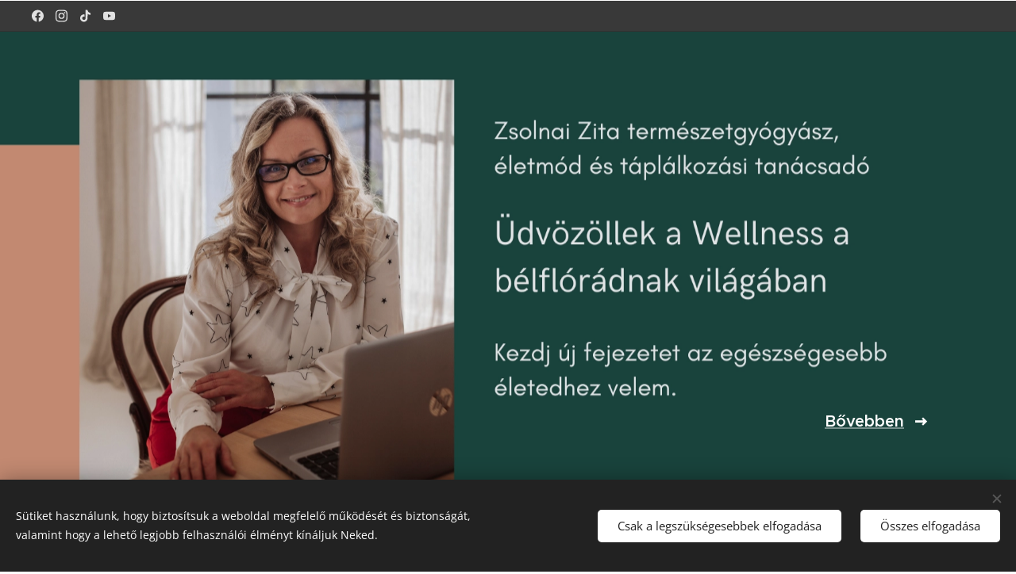

--- FILE ---
content_type: text/html; charset=UTF-8
request_url: https://www.zsolnaizita.hu/
body_size: 23429
content:
<!DOCTYPE html>
<html class="no-js" prefix="og: https://ogp.me/ns#" lang="hu">
<head><link rel="preconnect" href="https://duyn491kcolsw.cloudfront.net" crossorigin><link rel="preconnect" href="https://fonts.gstatic.com" crossorigin><meta charset="utf-8"><link rel="shortcut icon" href="https://ce19f469f2.clvaw-cdnwnd.com/2701cfe77a2eb623dc126d59d322c3b7/200000582-ce2c4ce2c7/Photo_1602832296425-3.jpg?ph=ce19f469f2"><link rel="apple-touch-icon" href="https://ce19f469f2.clvaw-cdnwnd.com/2701cfe77a2eb623dc126d59d322c3b7/200000582-ce2c4ce2c7/Photo_1602832296425-3.jpg?ph=ce19f469f2"><link rel="icon" href="https://ce19f469f2.clvaw-cdnwnd.com/2701cfe77a2eb623dc126d59d322c3b7/200000582-ce2c4ce2c7/Photo_1602832296425-3.jpg?ph=ce19f469f2">
    <meta http-equiv="X-UA-Compatible" content="IE=edge">
    <title>Első lépésed a sikeres életmódváltáshoz--Egészség</title>
    <meta name="viewport" content="width=device-width,initial-scale=1">
    <meta name="msapplication-tap-highlight" content="no">
    
    <link href="https://duyn491kcolsw.cloudfront.net/files/0r/0rk/0rklmm.css?ph=ce19f469f2" media="print" rel="stylesheet">
    <link href="https://duyn491kcolsw.cloudfront.net/files/2e/2e5/2e5qgh.css?ph=ce19f469f2" media="screen and (min-width:100000em)" rel="stylesheet" data-type="cq" disabled>
    <link rel="stylesheet" href="https://duyn491kcolsw.cloudfront.net/files/45/45b/45boco.css?ph=ce19f469f2"><link rel="stylesheet" href="https://duyn491kcolsw.cloudfront.net/files/4e/4er/4ersdq.css?ph=ce19f469f2" media="screen and (min-width:37.5em)"><link rel="stylesheet" href="https://duyn491kcolsw.cloudfront.net/files/2v/2vp/2vpyx8.css?ph=ce19f469f2" data-wnd_color_scheme_file=""><link rel="stylesheet" href="https://duyn491kcolsw.cloudfront.net/files/34/34q/34qmjb.css?ph=ce19f469f2" data-wnd_color_scheme_desktop_file="" media="screen and (min-width:37.5em)" disabled=""><link rel="stylesheet" href="https://duyn491kcolsw.cloudfront.net/files/22/22e/22e8u9.css?ph=ce19f469f2" data-wnd_additive_color_file=""><link rel="stylesheet" href="https://duyn491kcolsw.cloudfront.net/files/3d/3dz/3dzb9f.css?ph=ce19f469f2" data-wnd_typography_file=""><link rel="stylesheet" href="https://duyn491kcolsw.cloudfront.net/files/01/013/0133ua.css?ph=ce19f469f2" data-wnd_typography_desktop_file="" media="screen and (min-width:37.5em)" disabled=""><script>(()=>{let e=!1;const t=()=>{if(!e&&window.innerWidth>=600){for(let e=0,t=document.querySelectorAll('head > link[href*="css"][media="screen and (min-width:37.5em)"]');e<t.length;e++)t[e].removeAttribute("disabled");e=!0}};t(),window.addEventListener("resize",t),"container"in document.documentElement.style||fetch(document.querySelector('head > link[data-type="cq"]').getAttribute("href")).then((e=>{e.text().then((e=>{const t=document.createElement("style");document.head.appendChild(t),t.appendChild(document.createTextNode(e)),import("https://duyn491kcolsw.cloudfront.net/client/js.polyfill/container-query-polyfill.modern.js").then((()=>{let e=setInterval((function(){document.body&&(document.body.classList.add("cq-polyfill-loaded"),clearInterval(e))}),100)}))}))}))})()</script>
<link rel="preload stylesheet" href="https://duyn491kcolsw.cloudfront.net/files/2m/2m8/2m8msc.css?ph=ce19f469f2" as="style"><meta name="description" content="Életmód és táplálkozási tanácsadó, bélflóra regenerálás tanácsadó"><meta name="keywords" content="hisztamin,egészséges táplálkozás, életmód, hormonegyensúly, táplálkozástudomány, egészség, fogyás, fogyás éhezés nélkül, étrend, fogyókúra, egészséges receptek, gasztronómia, autoimmun betegségek, hashimoto, aip diéta, pajzsmirigy alulműködés, mióma, pcos"><meta name="generator" content="Webnode 2"><meta name="apple-mobile-web-app-capable" content="no"><meta name="apple-mobile-web-app-status-bar-style" content="black"><meta name="format-detection" content="telephone=no">

<!-- Google tag (gtag.js) -->
<script async src="https://www.googletagmanager.com/gtag/js?id=G-32CC566C9H"></script>
<script>
  window.dataLayer = window.dataLayer || [];
  function gtag(){dataLayer.push(arguments);}
  gtag('js', new Date());

  gtag('config', 'G-32CC566C9H');
</script><meta name="google-site-verification" content="K5VZKK74efyV4ClWRuDQC-r05Qk_dtjxzrgfeh31Bu0" />

<script id='pixel-script-poptin' src='https://cdn.popt.in/pixel.js?id=b5d6ca1972dcf' async='true'></script>

<div id = "fb-root" ></div> <script async defer crossorigin = "anonymous" src = "https://connect.facebook.net/hu_HU/sdk.js#xfbml=1&version=v21.0" ></script> 

<meta name="p:domain_verify" content="e2bfd40068b6f352d9728486caa6e65c"/>
    <meta property="og:url" content="https://www.zsolnaizita.hu/"><meta property="og:title" content="Első lépésed a sikeres életmódváltáshoz--Egészség"><meta property="og:type" content="article"><meta property="og:description" content="Életmód és táplálkozási tanácsadó, bélflóra regenerálás tanácsadó"><meta property="og:site_name" content="zsolnaizita"><meta property="og:image" content="https://ce19f469f2.clvaw-cdnwnd.com/2701cfe77a2eb623dc126d59d322c3b7/200000898-4513445136/700/_DSC8708%20copy.jpg?ph=ce19f469f2"><meta property="og:article:published_time" content="2025-12-11T00:00:00+0100"><meta name="robots" content="index,follow"><link rel="canonical" href="https://www.zsolnaizita.hu/"><script>window.checkAndChangeSvgColor=function(c){try{var a=document.getElementById(c);if(a){c=[["border","borderColor"],["outline","outlineColor"],["color","color"]];for(var h,b,d,f=[],e=0,m=c.length;e<m;e++)if(h=window.getComputedStyle(a)[c[e][1]].replace(/\s/g,"").match(/^rgb[a]?\(([0-9]{1,3}),([0-9]{1,3}),([0-9]{1,3})/i)){b="";for(var g=1;3>=g;g++)b+=("0"+parseInt(h[g],10).toString(16)).slice(-2);"0"===b.charAt(0)&&(d=parseInt(b.substr(0,2),16),d=Math.max(16,d),b=d.toString(16)+b.slice(-4));f.push(c[e][0]+"="+b)}if(f.length){var k=a.getAttribute("data-src"),l=k+(0>k.indexOf("?")?"?":"&")+f.join("&");a.src!=l&&(a.src=l,a.outerHTML=a.outerHTML)}}}catch(n){}};</script><script src="https://www.googletagmanager.com/gtag/js?id=UA-142997511-1" async></script><script>
						window.dataLayer = window.dataLayer || [];
						function gtag(){
						
						dataLayer.push(arguments);}
						gtag('js', new Date());
						</script><script>gtag('consent', 'default', {'ad_storage': 'denied', 'analytics_storage': 'denied', 'ad_user_data': 'denied', 'ad_personalization': 'denied' });</script><script>gtag('config', 'UA-142997511-1');</script></head>
<body class="l wt-home ac-h ac-o l-default l-d-none b-btn-fr b-btn-s-m b-btn-dn b-btn-bw-1 img-d-r img-t-u img-h-z line-solid b-e-bs lbox-d c-s-s  wnd-s-i hb-on  wnd-fe   wnd-eshop"><noscript>
				<iframe
				 src="https://www.googletagmanager.com/ns.html?id=GTM-542MMSL"
				 height="0"
				 width="0"
				 style="display:none;visibility:hidden"
				 >
				 </iframe>
			</noscript>

<div class="wnd-page l-page cs-gray ac-green t-t-fs-m t-t-fw-l t-t-sp-n t-t-d-n t-s-fs-m t-s-fw-m t-s-sp-n t-s-d-n t-p-fs-m t-p-fw-l t-p-sp-n t-h-fs-m t-h-fw-l t-h-sp-n t-bq-fs-m t-bq-fw-m t-bq-sp-n t-bq-d-l t-btn-fw-s t-nav-fw-l t-pd-fw-l t-nav-tt-n">
    <div class="l-w t cf t-19">
        <div class="l-bg cf">
            <div class="s-bg-l">
                
                
            </div>
        </div>
        <header class="l-h cf">
            <div class="sw cf">
	<div class="sw-c cf"><section class="s s-hb cf sc-cd  sc-a wnd-w-max wnd-hbs-on">
	<div class="s-w cf">
		<div class="s-o cf">
			<div class="s-bg cf">
                <div class="s-bg-l">
                    
                    
                </div>
			</div>
			<div class="s-c">
                <div class="s-hb-c cf">
                    <div class="hb-si">
                        <div class="si">
    <div class="si-c"><a href="https://www.facebook.com/zsolnaizita" target="_blank" rel="noreferrer" title="Facebook"><svg xmlns="https://www.w3.org/2000/svg" viewBox="0 0 24 24" height="18px" width="18px"><path d="M24 12.073c0-6.627-5.373-12-12-12s-12 5.373-12 12c0 5.99 4.388 10.954 10.125 11.854v-8.385H7.078v-3.47h3.047V9.43c0-3.007 1.792-4.669 4.533-4.669 1.312 0 2.686.235 2.686.235v2.953H15.83c-1.491 0-1.956.925-1.956 1.874v2.25h3.328l-.532 3.47h-2.796v8.385C19.612 23.027 24 18.062 24 12.073z" fill="#bebebe"></path></svg></a><a href="https://www.instagram.com/zitazsolnai/" target="_blank" rel="noreferrer" title="Instagram"><svg viewBox="0 0 24 24" xmlns="https://www.w3.org/2000/svg" height="18px" width="18px"><path d="M12 0C8.74 0 8.333.015 7.053.072 5.775.132 4.905.333 4.14.63c-.789.306-1.459.717-2.126 1.384S.935 3.35.63 4.14C.333 4.905.131 5.775.072 7.053.012 8.333 0 8.74 0 12s.015 3.667.072 4.947c.06 1.277.261 2.148.558 2.913a5.885 5.885 0 001.384 2.126A5.868 5.868 0 004.14 23.37c.766.296 1.636.499 2.913.558C8.333 23.988 8.74 24 12 24s3.667-.015 4.947-.072c1.277-.06 2.148-.262 2.913-.558a5.898 5.898 0 002.126-1.384 5.86 5.86 0 001.384-2.126c.296-.765.499-1.636.558-2.913.06-1.28.072-1.687.072-4.947s-.015-3.667-.072-4.947c-.06-1.277-.262-2.149-.558-2.913a5.89 5.89 0 00-1.384-2.126A5.847 5.847 0 0019.86.63c-.765-.297-1.636-.499-2.913-.558C15.667.012 15.26 0 12 0zm0 2.16c3.203 0 3.585.016 4.85.071 1.17.055 1.805.249 2.227.415.562.217.96.477 1.382.896.419.42.679.819.896 1.381.164.422.36 1.057.413 2.227.057 1.266.07 1.646.07 4.85s-.015 3.585-.074 4.85c-.061 1.17-.256 1.805-.421 2.227a3.81 3.81 0 01-.899 1.382 3.744 3.744 0 01-1.38.896c-.42.164-1.065.36-2.235.413-1.274.057-1.649.07-4.859.07-3.211 0-3.586-.015-4.859-.074-1.171-.061-1.816-.256-2.236-.421a3.716 3.716 0 01-1.379-.899 3.644 3.644 0 01-.9-1.38c-.165-.42-.359-1.065-.42-2.235-.045-1.26-.061-1.649-.061-4.844 0-3.196.016-3.586.061-4.861.061-1.17.255-1.814.42-2.234.21-.57.479-.96.9-1.381.419-.419.81-.689 1.379-.898.42-.166 1.051-.361 2.221-.421 1.275-.045 1.65-.06 4.859-.06l.045.03zm0 3.678a6.162 6.162 0 100 12.324 6.162 6.162 0 100-12.324zM12 16c-2.21 0-4-1.79-4-4s1.79-4 4-4 4 1.79 4 4-1.79 4-4 4zm7.846-10.405a1.441 1.441 0 01-2.88 0 1.44 1.44 0 012.88 0z" fill="#bebebe"></path></svg></a><a href="https://www.tiktok.com/@wellnessabelfloradnak" target="_blank" rel="noreferrer" title="Tiktok"><svg xmlns="https://www.w3.org/2000/svg" viewBox="0 0 24 24" height="18px" width="18px"><path d="M12.525.02c1.31-.02 2.61-.01 3.91-.02.08 1.53.63 3.09 1.75 4.17 1.12 1.11 2.7 1.62 4.24 1.79v4.03c-1.44-.05-2.89-.35-4.2-.97-.57-.26-1.1-.59-1.62-.93-.01 2.92.01 5.84-.02 8.75-.08 1.4-.54 2.79-1.35 3.94-1.31 1.92-3.58 3.17-5.91 3.21-1.43.08-2.86-.31-4.08-1.03-2.02-1.19-3.44-3.37-3.65-5.71-.02-.5-.03-1-.01-1.49.18-1.9 1.12-3.72 2.58-4.96 1.66-1.44 3.98-2.13 6.15-1.72.02 1.48-.04 2.96-.04 4.44-.99-.32-2.15-.23-3.02.37-.63.41-1.11 1.04-1.36 1.75-.21.51-.15 1.07-.14 1.61.24 1.64 1.82 3.02 3.5 2.87 1.12-.01 2.19-.66 2.77-1.61.19-.33.4-.67.41-1.06.1-1.79.06-3.57.07-5.36.01-4.03-.01-8.05.02-12.07z" fill="#bebebe"></path></svg></a><a href="https://www.youtube.com/channel/UCwRK9skdiA8kcbY_bC5mjdw" target="_blank" rel="noreferrer" title="Youtube"><svg xmlns="https://www.w3.org/2000/svg" viewBox="0 0 24 24" height="18px" width="18px"><path d="M23.498 6.186a3.016 3.016 0 00-2.122-2.136C19.505 3.545 12 3.545 12 3.545s-7.505 0-9.377.505A3.017 3.017 0 00.502 6.186C0 8.07 0 12 0 12s0 3.93.502 5.814a3.016 3.016 0 002.122 2.136c1.871.505 9.376.505 9.376.505s7.505 0 9.377-.505a3.015 3.015 0 002.122-2.136C24 15.93 24 12 24 12s0-3.93-.502-5.814zM9.545 15.568V8.432L15.818 12l-6.273 3.568z" fill="#bebebe"></path></svg></a></div>
</div>
                    </div>
                    <div class="hb-ci">
                        
                    </div>
                    <div class="hb-ccy">
                        
                    </div>
                    <div class="hb-lang">
                        
                    </div>
                </div>
			</div>
		</div>
	</div>
</section><section data-space="true" class="s s-hn s-hn-default s-hn-bottom wnd-mt-classic wnd-na-c logo-classic sc-w   wnd-w-max wnd-nh-m hm-claims  wnd-nav-sticky menu-default-underline-grow">
	<div class="s-w">
		<div class="s-o">

			<div class="s-bg">
                <div class="s-bg-l">
                    
                    
                </div>
			</div>

			<div class="h-w h-f wnd-fixed">

				<div class="n-l">
					<div class="s-c menu-nav">
						<div class="logo-block">
							<div class="b b-l logo logo-default logo-nb playfair-display wnd-iar-1-1 logo-21 b-ls-l" id="wnd_LogoBlock_47521" data-wnd_mvc_type="wnd.fe.LogoBlock">
	<div class="b-l-c logo-content">
		

			<div class="b-l-image logo-image">
				<div class="b-l-image-w logo-image-cell">
                    <picture><source type="image/webp" srcset="https://ce19f469f2.clvaw-cdnwnd.com/2701cfe77a2eb623dc126d59d322c3b7/200001090-417784177b/450/Wellness%20a.webp?ph=ce19f469f2 450w, https://ce19f469f2.clvaw-cdnwnd.com/2701cfe77a2eb623dc126d59d322c3b7/200001090-417784177b/700/Wellness%20a.webp?ph=ce19f469f2 500w, https://ce19f469f2.clvaw-cdnwnd.com/2701cfe77a2eb623dc126d59d322c3b7/200001090-417784177b/Wellness%20a.webp?ph=ce19f469f2 500w" sizes="(min-width: 600px) 450px, (min-width: 360px) calc(100vw * 0.8), 100vw" ><img src="https://ce19f469f2.clvaw-cdnwnd.com/2701cfe77a2eb623dc126d59d322c3b7/200001089-a813ca813f/Wellness%20a.png?ph=ce19f469f2" alt="" width="500" height="500" class="wnd-logo-img" ></picture>
				</div>
			</div>

			

			<div class="b-l-br logo-br"></div>

			<div class="b-l-text logo-text-wrapper">
				<div class="b-l-text-w logo-text">
					<span class="b-l-text-c logo-text-cell"></span>
				</div>
			</div>

		
	</div>
</div>
						</div>

						<div id="menu-slider">
							<div id="menu-block">
								<nav id="menu"><div class="menu-font menu-wrapper">
	<a href="#" class="menu-close" rel="nofollow" title="Close Menu"></a>
	<ul role="menubar" aria-label="Menü" class="level-1">
		<li role="none" class="wnd-active   wnd-homepage">
			<a class="menu-item" role="menuitem" href="/home/"><span class="menu-item-text">Kezdőlap</span></a>
			
		</li><li role="none" class="wnd-with-submenu">
			<a class="menu-item" role="menuitem" href="/tanacsadasok/"><span class="menu-item-text">Tanácsadások</span></a>
			<ul role="menubar" aria-label="Menü" class="level-2">
		<li role="none">
			<a class="menu-item" role="menuitem" href="/szemelyes-tanacsadas/"><span class="menu-item-text">Személyes tanácsadás</span></a>
			
		</li><li role="none">
			<a class="menu-item" role="menuitem" href="/online-tanacsadas/"><span class="menu-item-text">Online tanácsadás</span></a>
			
		</li>
	</ul>
		</li><li role="none" class="wnd-with-submenu">
			<a class="menu-item" role="menuitem" href="/programok-webinarok/"><span class="menu-item-text">Programok/webinárok</span></a>
			<ul role="menubar" aria-label="Menü" class="level-2">
		<li role="none">
			<a class="menu-item" role="menuitem" href="/fibromyalgia-kronikus-faradtsag-webinar/"><span class="menu-item-text">Fibromyalgia, krónikus fáradtság webinár</span></a>
			
		</li><li role="none">
			<a class="menu-item" role="menuitem" href="/15-napos-detox-program/"><span class="menu-item-text">15 napos detox program</span></a>
			
		</li>
	</ul>
		</li><li role="none">
			<a class="menu-item" role="menuitem" href="/webaruhaz/"><span class="menu-item-text">Webáruház</span></a>
			
		</li><li role="none">
			<a class="menu-item" role="menuitem" href="/blog-receptek/"><span class="menu-item-text">Blog</span></a>
			
		</li><li role="none">
			<a class="menu-item" role="menuitem" href="/tudastar/"><span class="menu-item-text">Tudástár </span></a>
			
		</li><li role="none">
			<a class="menu-item" role="menuitem" href="/betevo-beszerzo/"><span class="menu-item-text">Betevő beszerző</span></a>
			
		</li><li role="none">
			<a class="menu-item" role="menuitem" href="/ajanlott-vizsgalatok/"><span class="menu-item-text">Ajánlott vizsgálatok</span></a>
			
		</li><li role="none">
			<a class="menu-item" role="menuitem" href="/rolam/"><span class="menu-item-text">Rólam</span></a>
			
		</li><li role="none">
			<a class="menu-item" role="menuitem" href="/mediamegjelenesek/"><span class="menu-item-text">Médiamegjelenések</span></a>
			
		</li><li role="none">
			<a class="menu-item" role="menuitem" href="/ingyenes-ebookok/"><span class="menu-item-text">Ingyenes ebookok</span></a>
			
		</li><li role="none">
			<a class="menu-item" role="menuitem" href="/sibo-kerdoiv/"><span class="menu-item-text">SIBO kérdőív</span></a>
			
		</li>
	</ul>
	<span class="more-text">Továbbiak</span>
</div></nav>
							</div>
						</div>

						<div class="cart-and-mobile">
							<div class="search">
    <div class="search-app"></div>
</div>
							<div class="cart cf">
	<div class="cart-content">
		<a href="/cart/">
			<div class="cart-content-link">
				<div class="cart-text"><span>Kosár</span></div>
				<div class="cart-piece-count" data-count="0" data-wnd_cart_part="count">0</div>
				<div class="cart-piece-text" data-wnd_cart_part="text"></div>
				<div class="cart-price" data-wnd_cart_part="price">0 Ft</div>
			</div>
		</a>
	</div>
</div>

							<div id="menu-mobile">
								<a href="#" id="menu-submit"><span></span>Menü</a>
							</div>
						</div>

					</div>
				</div>

			</div>

		</div>
	</div>
</section></div>
</div>
        </header>
        <main class="l-m cf">
            <div class="sw cf">
	<div class="sw-c cf"><section class="s s-hm s-hm-claims s-hm-button cf sc-m wnd-background-image  wnd-w-default wnd-s-normal wnd-h-full wnd-nh-m wnd-p-br hn-default hn-bottom">
	<div class="s-w cf">
		<div class="s-o cf">
			<div class="s-bg">
                <div class="s-bg-l wnd-background-image fx-none bgpos-center-center bgatt-parallax">
                    <picture><source type="image/webp" srcset="https://ce19f469f2.clvaw-cdnwnd.com/2701cfe77a2eb623dc126d59d322c3b7/200002211-733d5733d7/700/Zsolnai%20Zita%20%C3%89letm%C3%B3d%20%C3%A9s%20t%C3%A1pl%C3%A1lkoz%C3%A1si%20tan%C3%A1csad%C3%B3%20%282%29.webp?ph=ce19f469f2 700w, https://ce19f469f2.clvaw-cdnwnd.com/2701cfe77a2eb623dc126d59d322c3b7/200002211-733d5733d7/Zsolnai%20Zita%20%C3%89letm%C3%B3d%20%C3%A9s%20t%C3%A1pl%C3%A1lkoz%C3%A1si%20tan%C3%A1csad%C3%B3%20%282%29.webp?ph=ce19f469f2 1920w, https://ce19f469f2.clvaw-cdnwnd.com/2701cfe77a2eb623dc126d59d322c3b7/200002211-733d5733d7/Zsolnai%20Zita%20%C3%89letm%C3%B3d%20%C3%A9s%20t%C3%A1pl%C3%A1lkoz%C3%A1si%20tan%C3%A1csad%C3%B3%20%282%29.webp?ph=ce19f469f2 2x" sizes="100vw" ><img src="https://ce19f469f2.clvaw-cdnwnd.com/2701cfe77a2eb623dc126d59d322c3b7/200002210-400594005b/Zsolnai%20Zita%20%C3%89letm%C3%B3d%20%C3%A9s%20t%C3%A1pl%C3%A1lkoz%C3%A1si%20tan%C3%A1csad%C3%B3%20%282%29.png?ph=ce19f469f2" width="1920" height="1280" alt="" fetchpriority="high" ></picture>
                    
                </div>
			</div>
			<div class="h-c s-c">
				<div class="h-c-b">
					<div class="h-c-b-i">
						<div class="b b-s b-s-t150 b-s-b150 b-btn b-btn-5">
	<div class="b-btn-c i-a">
		<a class="b-btn-l" href="/rolam/" target="_blank">
			<span class="b-btn-t">Bővebben</span>
		</a>
	</div>
</div>
					</div>
				</div>
			</div>
		</div>
	</div>
</section><section class="s s-basic-box cf sc-w   wnd-w-max wnd-s-normal wnd-h-auto">
	<div class="s-w cf">
		<div class="s-o s-fs box-space cf">
			<div class="s-bg cf">
                <div class="s-bg-l">
                    
                    
                </div>
			</div>
			<div class="s-c s-fs sc-w cf">
				<div class="ez cf">
	<div class="ez-c"><div class="b b-text cf">
	<div class="b-c b-text-c b-s b-s-t60 b-s-b60 b-cs cf"><h1 class="wnd-align-center"><font class="wnd-font-size-80"><font class="wsw-07">Ismerkedj meg a</font> <strong>wellness a bélflórádnak </strong></font><font class="wnd-font-size-80 wsw-06" data--o-v="false">életmóddal</font></h1></div>
</div><div class="cw cf">
	<div class="cw-c cf"><div class="c cf" style="width:48.5%;">
	<div class="c-c cf"><div class="b-img b-img-default b b-s cf wnd-orientation-portrait wnd-type-image img-s-n" style="margin-left:0;margin-right:0;" id="wnd_ImageBlock_208015169">
	<div class="b-img-w">
		<div class="b-img-c" style="padding-bottom:114.96%;text-align:center;">
            <picture><source type="image/webp" srcset="https://ce19f469f2.clvaw-cdnwnd.com/2701cfe77a2eb623dc126d59d322c3b7/200001378-9077590779/450/_DSC8708%20copy.webp?ph=ce19f469f2 307w, https://ce19f469f2.clvaw-cdnwnd.com/2701cfe77a2eb623dc126d59d322c3b7/200001378-9077590779/700/_DSC8708%20copy.webp?ph=ce19f469f2 477w, https://ce19f469f2.clvaw-cdnwnd.com/2701cfe77a2eb623dc126d59d322c3b7/200001378-9077590779/_DSC8708%20copy.webp?ph=ce19f469f2 1309w" sizes="(min-width: 600px) calc(100vw * 0.75), 100vw" ><img id="wnd_ImageBlock_208015169_img" src="https://ce19f469f2.clvaw-cdnwnd.com/2701cfe77a2eb623dc126d59d322c3b7/200000898-4513445136/_DSC8708%20copy.jpg?ph=ce19f469f2" alt="" width="1309" height="1920" loading="lazy" style="top:-19.43%;left:0%;width:100%;height:127.77851723679%;position:absolute;" ></picture>
			</div>
		
	</div>
</div></div>
</div><div class="c cf" style="width:51.5%;">
	<div class="c-c cf"><div class="b b-text cf">
	<div class="b-c b-text-c b-s b-s-t60 b-s-b60 b-cs cf"><h2><p><font class="wsw-06 wnd-font-size-80">Mindannyiunk életében vannak olyan időszakok, amikor a változás szükséges vagy elkerülhetetlen.</font></p></h2></div>
</div><div class="b b-text cf">
	<div class="b-c b-text-c b-s b-s-t60 b-s-b60 b-cs cf"><p><strong>Az önmagunkról, testi, lelki jólétünkről való gondoskodás nem luxus, hanem alapvető létszükséglet.</strong></p><p>Holisztikus szemléleten keresztül segítek az emésztőrendszeri panaszaidból, fáradékonyságból, stresszből kijutni, újra energikussá válni. Itt vagyok, hogy segítsek elkezdeni egy fenntarthatóbb életet.&nbsp;<br></p><p>Itthon a saját autoimmun betegségem kordában tartására nem találtam megfelelő étrend/életmód útmutatást, ezért kezdtem el külföldi kurzusokon<font class="wsw-37"><strong>&nbsp;</strong></font>tanulni a bélflóra regenerálást és ehhez kapcsolódóan az étrendeket. És most itt vagyok, hogy együtt, részletről-részletre haladva megtaláljuk neked azt a komplex programot, ami Neked segít majd a céljaid elérésében....életre szólóan.<br></p></div>
</div><div class="b b-s b-s-t150 b-s-b150 b-btn b-btn-1 wnd-align-center">
	<div class="b-btn-c i-a">
		<a class="b-btn-l" href="/rolam/" target="_blank">
			<span class="b-btn-t">Bemutatkozom, ismerj meg</span>
		</a>
	</div>
</div></div>
</div></div>
</div></div>
</div>
			</div>
		</div>
	</div>
</section><section class="s s-basic cf sc-acd  sc-a wnd-w-max wnd-s-normal wnd-h-auto">
	<div class="s-w cf">
		<div class="s-o s-fs cf">
			<div class="s-bg cf">
				<div class="s-bg-l">
                    
					
				</div>
			</div>
			<div class="s-c s-fs cf">
				<div class="ez cf wnd-no-cols">
	<div class="ez-c"><div class="b b-text cf">
	<div class="b-c b-text-c b-s b-s-t60 b-s-b60 b-cs cf"><h1 class="wnd-align-center"><strong>Szolgáltatások</strong></h1>
</div>
</div><div class="mt mt-image-left-float img-s-c b-s-t50 b-s-b50 b-s-l0 b-s-r0 cf imageLeftFloat grid-2">
	<div class="mt-container">
		<div class="mt-item cf">
			<a class="mt-link" href="/tanacsadasok/" target="_blank">
				<div class="b-img b-img-default b b-s cf wnd-orientation-landscape wnd-type-icon" style="" id="wnd_ImageBlock_29091765477357943202">
	<div class="b-img-w">
		<div class="b-img-c">
            
			<embed id="wnd_ImageBlock_29091765477357943202_img" alt="" style="" data-src="https://duyn491kcolsw.cloudfront.net/files/02/027/0274kj.svg?ph=ce19f469f2" type="image/svg+xml">
		<script>checkAndChangeSvgColor('wnd_ImageBlock_29091765477357943202_img');</script></div>
		
	</div>
</div>
				<div class="b b-text cf">
	<div class="b-c b-text-c b-s b-s-t60 b-s-b60 b-cs cf"><h3><strong>Tanácsadások</strong></h3>

<p>Személyre szabott természetgyógyász tanácsadással támogatom testi-lelki egyensúlyod helyreállítását. Nyugodt, bizalmi légkörben átbeszéljük jelenlegi állapotodat, életmódodat és céljaidat, majd természetes módszerekre épülő, egyéni javaslatokat kapsz. A folyamat során figyelembe vesszük a táplálkozást, a mozgást, a stresszkezelést és a regenerációt is, hogy hosszú távon fenntartható változást érj el.&nbsp;</p>
</div>
</div>
			</a>
		</div><div class="mt-item cf">
			<a class="mt-link" href="/programok-webinarok/" target="_blank">
				<div class="b-img b-img-default b b-s cf wnd-orientation-square wnd-type-icon" style="" id="wnd_ImageBlock_39691765477357954000">
	<div class="b-img-w">
		<div class="b-img-c">
            
			<embed id="wnd_ImageBlock_39691765477357954000_img" alt="" style="" data-src="https://duyn491kcolsw.cloudfront.net/files/1w/1wy/1wy7xh.svg?ph=ce19f469f2" type="image/svg+xml">
		<script>checkAndChangeSvgColor('wnd_ImageBlock_39691765477357954000_img');</script></div>
		
	</div>
</div>
				<div class="b b-text cf">
	<div class="b-c b-text-c b-s b-s-t60 b-s-b60 b-cs cf"><h3><strong>Programok/webinárok</strong></h3>

<p>Személyes és online webinárokkal segítek elmélyíteni tudásodat az egészségtudatos életmódról. Tematikus estek, több hetes életmódprogramok és interaktív online előadások közül választhatsz, ahol gyakorlati tippeket, egyszerűen alkalmazható módszereket és letölthető segédanyagokat is kapsz. A programok kezdő és haladó érdeklődőknek egyaránt szólnak, rugalmas időpontokkal és visszanézhető felvételekkel
</p>
</div>
</div>
			</a>
		</div>
	</div>
</div></div>
</div>
			</div>
		</div>
	</div>
</section><section class="s s-basic cf sc-w   wnd-w-max wnd-s-normal wnd-h-auto">
	<div class="s-w cf">
		<div class="s-o s-fs cf">
			<div class="s-bg cf">
				<div class="s-bg-l">
                    
					
				</div>
			</div>
			<div class="s-c s-fs cf">
				<div class="ez cf wnd-no-cols">
	<div class="ez-c"><div class="b b-text cf">
	<div class="b-c b-text-c b-s b-s-t60 b-s-b60 b-cs cf"><h1 class="wnd-align-center"><font class="wnd-font-size-80 wsw-05">Tájékoztatók</font></h1> </div>
</div><div class="mt mt-contact img-s-s b-s b-s-50 cf default">
    <div class="mt-container">
        <div class="mt-item cf">
	        <div class="b-img b-img-default b b-s cf wnd-orientation-square wnd-type-icon" style="" id="wnd_ImageBlock_550255379">
	<div class="b-img-w">
		<div class="b-img-c">
            
			<embed id="wnd_ImageBlock_550255379_img" alt="" style="" data-src="https://duyn491kcolsw.cloudfront.net/files/1l/1lk/1lk2j0.svg?ph=ce19f469f2" type="image/svg+xml">
		<script>checkAndChangeSvgColor('wnd_ImageBlock_550255379_img');</script></div>
		
	</div>
</div>
	        <div class="b b-text cf">
	<div class="b-c b-text-c b-s b-s-t60 b-s-b60 b-cs cf"><h3><a href="/felhasznalasi-feltetelek/" target="_blank">Felhasználási feltételek</a><br></h3>
</div>
</div>
        </div><div class="mt-item cf">
	        <div class="b-img b-img-default b b-s cf wnd-orientation-square wnd-type-icon" style="" id="wnd_ImageBlock_500848555">
	<div class="b-img-w">
		<div class="b-img-c">
            
			<embed id="wnd_ImageBlock_500848555_img" alt="" style="" data-src="https://duyn491kcolsw.cloudfront.net/files/1l/1lk/1lk2j0.svg?ph=ce19f469f2" type="image/svg+xml">
		<script>checkAndChangeSvgColor('wnd_ImageBlock_500848555_img');</script></div>
		
	</div>
</div>
	        <div class="b b-text cf">
	<div class="b-c b-text-c b-s b-s-t60 b-s-b60 b-cs cf"><h3><a href="/adatvedelmi-szabalyzat/" target="_blank">Adatvédelmi Szabályzat</a><br></h3>
</div>
</div>
        </div><div class="mt-item cf">
	        <div class="b-img b-img-default b b-s cf wnd-orientation-square wnd-type-icon" style="" id="wnd_ImageBlock_667605678">
	<div class="b-img-w">
		<div class="b-img-c">
            
			<embed id="wnd_ImageBlock_667605678_img" alt="" style="" data-src="https://duyn491kcolsw.cloudfront.net/files/1l/1lk/1lk2j0.svg?ph=ce19f469f2" type="image/svg+xml">
		<script>checkAndChangeSvgColor('wnd_ImageBlock_667605678_img');</script></div>
		
	</div>
</div>
	        <div class="b b-text cf">
	<div class="b-c b-text-c b-s b-s-t60 b-s-b60 b-cs cf"><h3><a href="/jogi-nyilatkozat/" target="_blank">Jogi nyilatkozat</a></h3>
</div>
</div>
        </div><div class="mt-item cf">
	        <div class="b-img b-img-default b b-s cf wnd-orientation-square wnd-type-icon" style="" id="wnd_ImageBlock_971600184">
	<div class="b-img-w">
		<div class="b-img-c">
            
			<embed id="wnd_ImageBlock_971600184_img" alt="" style="" data-src="https://duyn491kcolsw.cloudfront.net/files/1l/1lk/1lk2j0.svg?ph=ce19f469f2" type="image/svg+xml">
		<script>checkAndChangeSvgColor('wnd_ImageBlock_971600184_img');</script></div>
		
	</div>
</div>
	        <div class="b b-text cf">
	<div class="b-c b-text-c b-s b-s-t60 b-s-b60 b-cs cf"><h3><a href="/elallasi-nyilatkozat/" target="_blank">Elállási nyilatkozat</a><br></h3>
</div>
</div>
        </div><div class="mt-item cf">
	        <div class="b-img b-img-default b b-s cf wnd-orientation-square wnd-type-icon" style="" id="wnd_ImageBlock_798355803">
	<div class="b-img-w">
		<div class="b-img-c">
            
			<embed id="wnd_ImageBlock_798355803_img" alt="" style="" data-src="https://duyn491kcolsw.cloudfront.net/files/1r/1rz/1rzsnk.svg?ph=ce19f469f2" type="image/svg+xml">
		<script>checkAndChangeSvgColor('wnd_ImageBlock_798355803_img');</script></div>
		
	</div>
</div>
	        <div class="b b-text cf">
	<div class="b-c b-text-c b-s b-s-t60 b-s-b60 b-cs cf"><h3><a href="/fizetesi-modok-kedvezmeny-kod/" target="_blank">Fizetési módok:</a></h3>
</div>
</div>
        </div>
    </div>
</div><div class="b-img b-img-link b b-s cf wnd-orientation-landscape wnd-type-image img-s-n" style="margin-left:38.35%;margin-right:38.35%;" id="wnd_ImageBlock_65471">
    <a class="b-img-a" title="" href="/fizetesi-modok-kedvezmeny-kod/">
        <div class="b-img-w">
            <div class="b-img-c" style="padding-bottom:29.88%;text-align:center;">
                <picture><source type="image/webp" srcset="https://ce19f469f2.clvaw-cdnwnd.com/2701cfe77a2eb623dc126d59d322c3b7/200001380-8ee868ee8a/450/secure-stripe-payment-logo.webp?ph=ce19f469f2 450w, https://ce19f469f2.clvaw-cdnwnd.com/2701cfe77a2eb623dc126d59d322c3b7/200001380-8ee868ee8a/700/secure-stripe-payment-logo.webp?ph=ce19f469f2 502w, https://ce19f469f2.clvaw-cdnwnd.com/2701cfe77a2eb623dc126d59d322c3b7/200001380-8ee868ee8a/secure-stripe-payment-logo.webp?ph=ce19f469f2 502w" sizes="100vw" ><img id="wnd_ImageBlock_65471_img" src="https://ce19f469f2.clvaw-cdnwnd.com/2701cfe77a2eb623dc126d59d322c3b7/200000905-a78f2a78f4/secure-stripe-payment-logo.png?ph=ce19f469f2" alt="" width="502" height="150" loading="lazy" style="top:0%;left:-0.86%;width:101.71241830065%;height:100%;position:absolute;" ></picture>
				</div>
            
	    </div>
    </a>
</div></div>
</div>
			</div>
		</div>
	</div>
</section></div>
</div>
        </main>
        <footer class="l-f cf">
            <div class="sw cf">
	<div class="sw-c cf"><section data-wn-border-element="s-f-border" class="s s-f s-f-edit sc-ml wnd-background-solid  wnd-w-default wnd-s-normal wnd-h-auto">
	<div class="s-w">
		<div class="s-o">
			<div class="s-bg">
                <div class="s-bg-l" style="background-color:#FAFAFA">
                    
                    
                </div>
			</div>
			<div class="s-f-ez">
				<div class="s-c s-f-border">
					<div>
						<div class="ez cf">
	<div class="ez-c"><div class="cw cf">
	<div class="cw-c cf"><div class="c cf" style="width:50%;">
	<div class="c-c cf"><div class="b b-text cf">
	<div class="b-c b-text-c b-s b-s-t60 b-s-b60 b-cs cf"><h2><strong>Kapcsolatfelvétel</strong></h2>






</div>
</div><div class="b b-text cf">
	<div class="b-c b-text-c b-s b-s-t60 b-s-b60 b-cs cf"><p>Zsolnai Zita e.v.</p></div>
</div><div class="b b-text cf">
	<div class="b-c b-text-c b-s b-s-t60 b-s-b60 b-cs cf">

<p><strong>E</strong><strong style="font-size: 1rem;">mail: info@zsolnaizita.hu</strong></p>
</div>
</div></div>
</div><div class="c cf" style="width:50%;">
	<div class="c-c cf"><div class="b b-text cf">
	<div class="b-c b-text-c b-s b-s-t60 b-s-b60 b-cs cf"><h2><strong>Iratkozz fel hírlevélre</strong></h2><div>Aktuális hírekről elsőként értesülhetsz.</div>
</div>
</div><div class="form b b-s b-form-default f-rh-normal f-rg-normal f-br-all rounded cf">
	<form action="" method="post">

		<fieldset class="form-fieldset">
			<div><div class="form-input form-email cf wnd-form-field wnd-required">
	<label for="field-wnd_EmailField_45238"><span class="it b link">
	<span class="it-c">E-mail</span>
</span></label>
	<input id="field-wnd_EmailField_45238" name="wnd_EmailField_45238" required value="@" type="email" maxlength="255">
</div></div>
		</fieldset>

		

		<div class="form-submit b-btn cf b-btn-fs b-btn-1">
			<button class="b-btn-l" type="submit" name="send" value="wnd_FormBlock_146237">
				<span class="form-submit-text b-btn-t">Küldés</span>
			</button>
		</div>

	</form>

    

    
</div></div>
</div></div>
</div></div>
</div>
					</div>
				</div>
			</div>
			<div class="s-c s-f-l-w">
				<div class="s-f-l b-s b-s-t0 b-s-b0">
					<div class="s-f-l-c s-f-l-c-first">
						<div class="s-f-sf">
                            <span class="sf b">
<span class="sf-content sf-c link">© 2017. Zsolnai Zita<br> Minden jog fenntartva!</span>
</span>
                            <span class="sf-cbr link">
    <a href="#" rel="nofollow">Sütik</a>
</span>
                            
                            
                            
						</div>
					</div>
					<div class="s-f-l-c s-f-l-c-last">
						<div class="s-f-lang lang-select cf">
	
</div>
					</div>
                    <div class="s-f-l-c s-f-l-c-currency">
                        <div class="s-f-ccy ccy-select cf">
	
</div>
                    </div>
				</div>
			</div>
		</div>
	</div>
	<div class="s-f-bg-stripe"></div>
</section></div>
</div>
        </footer>
    </div>
    
</div>
<section class="cb cb-dark" id="cookiebar" style="display:none;" id="cookiebar" style="display:none;">
	<div class="cb-bar cb-scrollable">
		<div class="cb-bar-c">
			<div class="cb-bar-text">Sütiket használunk, hogy biztosítsuk a weboldal megfelelő működését és biztonságát, valamint hogy a lehető legjobb felhasználói élményt kínáljuk Neked.</div>
			<div class="cb-bar-buttons">
				<button class="cb-button cb-close-basic" data-action="accept-necessary">
					<span class="cb-button-content">Csak a legszükségesebbek elfogadása</span>
				</button>
				<button class="cb-button cb-close-basic" data-action="accept-all">
					<span class="cb-button-content">Összes elfogadása</span>
				</button>
				
			</div>
		</div>
        <div class="cb-close cb-close-basic" data-action="accept-necessary"></div>
	</div>

	<div class="cb-popup cb-light close">
		<div class="cb-popup-c">
			<div class="cb-popup-head">
				<h3 class="cb-popup-title">Haladó beállítások</h3>
				<p class="cb-popup-text">Itt testreszabhatod a süti beállításokat. Engedélyezd vagy tiltsd le a következő kategóriákat, és mentsd el a módosításokat.</p>
			</div>
			<div class="cb-popup-options cb-scrollable">
				<div class="cb-option">
					<input class="cb-option-input" type="checkbox" id="necessary" name="necessary" readonly="readonly" disabled="disabled" checked="checked">
                    <div class="cb-option-checkbox"></div>
                    <label class="cb-option-label" for="necessary">Szükséges sütik</label>
					<div class="cb-option-text">Az alapvető sütik elengedhetetlenek weboldal biztonságos és helyes működéséhez, valamint a regisztrációs folyamathoz.</div>
				</div><div class="cb-option">
					<input class="cb-option-input" type="checkbox" id="functional" name="functional">
                    <div class="cb-option-checkbox"></div>
                    <label class="cb-option-label" for="functional">Funkcionális sütik</label>
					<div class="cb-option-text">A funkcionális sütik megjegyzik a weboldallal kapcsolatos preferenciákat és lehetővé teszik annak testreszabását.</div>
				</div><div class="cb-option">
					<input class="cb-option-input" type="checkbox" id="performance" name="performance">
                    <div class="cb-option-checkbox"></div>
                    <label class="cb-option-label" for="performance">Teljesítmény sütik</label>
					<div class="cb-option-text">A teljesítmény sütik figyelik a weboldal teljesítményét.</div>
				</div><div class="cb-option">
					<input class="cb-option-input" type="checkbox" id="marketing" name="marketing">
                    <div class="cb-option-checkbox"></div>
                    <label class="cb-option-label" for="marketing">Marketing/harmadik féltől származó sütik</label>
					<div class="cb-option-text">A marketing sütik lehetővé teszik, hogy mérjük és elemezzük weboldalunk teljesítményét.</div>
				</div>
			</div>
			<div class="cb-popup-footer">
				<button class="cb-button cb-save-popup" data-action="advanced-save">
					<span class="cb-button-content">Mentés</span>
				</button>
			</div>
			<div class="cb-close cb-close-popup" data-action="close"></div>
		</div>
	</div>
</section>

<script src="https://duyn491kcolsw.cloudfront.net/files/3n/3no/3nov38.js?ph=ce19f469f2" crossorigin="anonymous" type="module"></script><script>document.querySelector(".wnd-fe")&&[...document.querySelectorAll(".c")].forEach((e=>{const t=e.querySelector(".b-text:only-child");t&&""===t.querySelector(".b-text-c").innerText&&e.classList.add("column-empty")}))</script>


<script src="https://duyn491kcolsw.cloudfront.net/client.fe/js.compiled/lang.hu.2092.js?ph=ce19f469f2" crossorigin="anonymous"></script><script src="https://duyn491kcolsw.cloudfront.net/client.fe/js.compiled/compiled.multi.2-2198.js?ph=ce19f469f2" crossorigin="anonymous"></script><script>var wnd = wnd || {};wnd.$data = {"image_content_items":{"wnd_ThumbnailBlock_75281":{"id":"wnd_ThumbnailBlock_75281","type":"wnd.pc.ThumbnailBlock"},"wnd_HeaderSection_header_main_686133":{"id":"wnd_HeaderSection_header_main_686133","type":"wnd.pc.HeaderSection"},"wnd_Section_text_image_738431575":{"id":"wnd_Section_text_image_738431575","type":"wnd.pc.Section"},"wnd_ImageBlock_208015169":{"id":"wnd_ImageBlock_208015169","type":"wnd.pc.ImageBlock"},"wnd_Section_contact_3220461":{"id":"wnd_Section_contact_3220461","type":"wnd.pc.Section"},"wnd_ImageBlock_798355803":{"id":"wnd_ImageBlock_798355803","type":"wnd.pc.ImageBlock"},"wnd_ImageBlock_550255379":{"id":"wnd_ImageBlock_550255379","type":"wnd.pc.ImageBlock"},"wnd_ImageBlock_500848555":{"id":"wnd_ImageBlock_500848555","type":"wnd.pc.ImageBlock"},"wnd_ImageBlock_971600184":{"id":"wnd_ImageBlock_971600184","type":"wnd.pc.ImageBlock"},"wnd_ImageBlock_65471":{"id":"wnd_ImageBlock_65471","type":"wnd.pc.ImageBlock"},"wnd_ImageBlock_667605678":{"id":"wnd_ImageBlock_667605678","type":"wnd.pc.ImageBlock"},"wnd_Section_services_81861765477357938394":{"id":"wnd_Section_services_81861765477357938394","type":"wnd.pc.Section"},"wnd_ImageBlock_29091765477357943202":{"id":"wnd_ImageBlock_29091765477357943202","type":"wnd.pc.ImageBlock"},"wnd_ImageBlock_39691765477357954000":{"id":"wnd_ImageBlock_39691765477357954000","type":"wnd.pc.ImageBlock"},"wnd_LogoBlock_47521":{"id":"wnd_LogoBlock_47521","type":"wnd.pc.LogoBlock"},"wnd_FooterSection_footer_44417":{"id":"wnd_FooterSection_footer_44417","type":"wnd.pc.FooterSection"}},"svg_content_items":{"wnd_ImageBlock_208015169":{"id":"wnd_ImageBlock_208015169","type":"wnd.pc.ImageBlock"},"wnd_ImageBlock_798355803":{"id":"wnd_ImageBlock_798355803","type":"wnd.pc.ImageBlock"},"wnd_ImageBlock_550255379":{"id":"wnd_ImageBlock_550255379","type":"wnd.pc.ImageBlock"},"wnd_ImageBlock_500848555":{"id":"wnd_ImageBlock_500848555","type":"wnd.pc.ImageBlock"},"wnd_ImageBlock_971600184":{"id":"wnd_ImageBlock_971600184","type":"wnd.pc.ImageBlock"},"wnd_ImageBlock_65471":{"id":"wnd_ImageBlock_65471","type":"wnd.pc.ImageBlock"},"wnd_ImageBlock_667605678":{"id":"wnd_ImageBlock_667605678","type":"wnd.pc.ImageBlock"},"wnd_ImageBlock_29091765477357943202":{"id":"wnd_ImageBlock_29091765477357943202","type":"wnd.pc.ImageBlock"},"wnd_ImageBlock_39691765477357954000":{"id":"wnd_ImageBlock_39691765477357954000","type":"wnd.pc.ImageBlock"},"wnd_LogoBlock_47521":{"id":"wnd_LogoBlock_47521","type":"wnd.pc.LogoBlock"}},"content_items":[],"eshopSettings":{"ESHOP_SETTINGS_DISPLAY_PRICE_WITHOUT_VAT":false,"ESHOP_SETTINGS_DISPLAY_ADDITIONAL_VAT":false,"ESHOP_SETTINGS_DISPLAY_SHIPPING_COST":false},"project_info":{"isMultilanguage":false,"isMulticurrency":false,"eshop_tax_enabled":"1","country_code":"hu","contact_state":null,"eshop_tax_type":"VAT","eshop_discounts":true,"graphQLURL":"https:\/\/zsolnaizita.hu\/servers\/graphql\/","iubendaSettings":{"cookieBarCode":"","cookiePolicyCode":"","privacyPolicyCode":"","termsAndConditionsCode":""}}};</script><script>wnd.$system = {"fileSystemType":"aws_s3","localFilesPath":"https:\/\/www.zsolnaizita.hu\/_files\/","awsS3FilesPath":"https:\/\/ce19f469f2.clvaw-cdnwnd.com\/2701cfe77a2eb623dc126d59d322c3b7\/","staticFiles":"https:\/\/duyn491kcolsw.cloudfront.net\/files","isCms":false,"staticCDNServers":["https:\/\/duyn491kcolsw.cloudfront.net\/"],"fileUploadAllowExtension":["jpg","jpeg","jfif","png","gif","bmp","ico","svg","webp","tiff","pdf","doc","docx","ppt","pptx","pps","ppsx","odt","xls","xlsx","txt","rtf","mp3","wma","wav","ogg","amr","flac","m4a","3gp","avi","wmv","mov","mpg","mkv","mp4","mpeg","m4v","swf","gpx","stl","csv","xml","txt","dxf","dwg","iges","igs","step","stp"],"maxUserFormFileLimit":4194304,"frontendLanguage":"hu","backendLanguage":"hu","frontendLanguageId":"1","page":{"id":200046805,"identifier":"home","template":{"id":200001004,"styles":{"background":{"default":null},"additiveColor":"ac-green","scheme":"cs-gray","acIcons":false,"lineStyle":"line-solid","imageTitle":"img-t-u","imageHover":"img-h-z","imageStyle":"img-d-r","buttonDecoration":"b-btn-dn","buttonStyle":"b-btn-fr","buttonSize":"b-btn-s-m","buttonBorders":"b-btn-bw-1","lightboxStyle":"lbox-d","typography":"t-19_new","acHeadings":true,"acSubheadings":false,"acOthers":true,"eshopGridItemAlign":"b-e-c","eshopGridItemStyle":"b-e-bs","formStyle":"rounded","menuStyle":"menu-default-underline-grow","menuType":"wnd-mt-classic","columnSpaces":"c-s-s","layoutType":"l-default","layoutDecoration":"l-d-none","sectionWidth":"wnd-w-max","sectionSpace":"wnd-s-normal","acMenu":false,"buttonWeight":"t-btn-fw-s","productWeight":"t-pd-fw-l","headerType":"one_claim","searchStyle":"wnd-s-i","menuWeight":"t-nav-fw-l","headerBarStyle":"hb-on","typoTitleSizes":"t-t-fs-m","typoTitleWeights":"t-t-fw-l","typoTitleSpacings":"t-t-sp-n","typoTitleDecorations":"t-t-d-n","typoHeadingSizes":"t-h-fs-m","typoHeadingWeights":"t-h-fw-l","typoHeadingSpacings":"t-h-sp-n","typoSubtitleSizes":"t-s-fs-m","typoSubtitleWeights":"t-s-fw-m","typoSubtitleSpacings":"t-s-sp-n","typoSubtitleDecorations":"t-s-d-n","typoParagraphSizes":"t-p-fs-m","typoParagraphWeights":"t-p-fw-l","typoParagraphSpacings":"t-p-sp-n","typoBlockquoteSizes":"t-bq-fs-m","typoBlockquoteWeights":"t-bq-fw-m","typoBlockquoteSpacings":"t-bq-sp-n","typoBlockquoteDecorations":"t-bq-d-l","menuTextTransform":"t-nav-tt-n"}},"layout":"homepage","name":"Kezd\u0151lap","html_title":"Els\u0151 l\u00e9p\u00e9sed a sikeres \u00e9letm\u00f3dv\u00e1lt\u00e1shoz--Eg\u00e9szs\u00e9g","language":"hu","langId":1,"isHomepage":true,"meta_description":"\u00c9letm\u00f3d \u00e9s t\u00e1pl\u00e1lkoz\u00e1si tan\u00e1csad\u00f3, b\u00e9lfl\u00f3ra regener\u00e1l\u00e1s tan\u00e1csad\u00f3","meta_keywords":"hisztamin,eg\u00e9szs\u00e9ges t\u00e1pl\u00e1lkoz\u00e1s, \u00e9letm\u00f3d, hormonegyens\u00faly, t\u00e1pl\u00e1lkoz\u00e1studom\u00e1ny, eg\u00e9szs\u00e9g, fogy\u00e1s, fogy\u00e1s \u00e9hez\u00e9s n\u00e9lk\u00fcl, \u00e9trend, fogy\u00f3k\u00fara, eg\u00e9szs\u00e9ges receptek, gasztron\u00f3mia, autoimmun betegs\u00e9gek, hashimoto, aip di\u00e9ta, pajzsmirigy alulm\u0171k\u00f6d\u00e9s, mi\u00f3ma, pcos","header_code":"\u003C!-- Google tag (gtag.js) --\u003E\n\u003Cscript async src=\u0022https:\/\/www.googletagmanager.com\/gtag\/js?id=G-32CC566C9H\u0022\u003E\u003C\/script\u003E\n\u003Cscript\u003E\n  window.dataLayer = window.dataLayer || [];\n  function gtag(){dataLayer.push(arguments);}\n  gtag('js', new Date());\n\n  gtag('config', 'G-32CC566C9H');\n\u003C\/script\u003E\u003Cmeta name=\u0022google-site-verification\u0022 content=\u0022K5VZKK74efyV4ClWRuDQC-r05Qk_dtjxzrgfeh31Bu0\u0022 \/\u003E\n\n\u003Cscript id='pixel-script-poptin' src='https:\/\/cdn.popt.in\/pixel.js?id=b5d6ca1972dcf' async='true'\u003E\u003C\/script\u003E\n\n\u003Cdiv id = \u0022fb-root\u0022 \u003E\u003C\/div\u003E \u003Cscript async defer crossorigin = \u0022anonymous\u0022 src = \u0022https:\/\/connect.facebook.net\/hu_HU\/sdk.js#xfbml=1\u0026version=v21.0\u0022 \u003E\u003C\/script\u003E \n\n\u003Cmeta name=\u0022p:domain_verify\u0022 content=\u0022e2bfd40068b6f352d9728486caa6e65c\u0022\/\u003E\n    ","footer_code":"","styles":{"pageBased":{"header_1":{"variant":"homepage","style":{"colorScheme":"section-media","background":{"default":{"type":"image","hash":"4c08xn","mediaType":"publicImages"},"effects":"fx-none","overlays":"overlay-black-light","position":"bgpos-top-center","attachment":"bgatt-fixed"}}}}},"countFormsEntries":[]},"listingsPrefix":"\/l\/","productPrefix":"\/p\/","cartPrefix":"\/cart\/","checkoutPrefix":"\/checkout\/","searchPrefix":"\/search\/","isCheckout":false,"isEshop":true,"hasBlog":true,"isProductDetail":false,"isListingDetail":false,"listing_page":[],"hasEshopAnalytics":true,"gTagId":"UA-142997511-1","gAdsId":null,"format":{"be":{"DATE_TIME":{"mask":"%Y.%m.%d %H:%M","regexp":"^(([0-9]{1,4}\\.(0?[1-9]|1[0-2])\\.(0?[1-9]|[1,2][0-9]|3[0,1]))(( [0-1][0-9]| 2[0-3]):[0-5][0-9])?|(([0-9]{4}(0[1-9]|1[0-2])(0[1-9]|[1,2][0-9]|3[0,1])(0[0-9]|1[0-9]|2[0-3])[0-5][0-9][0-5][0-9])))?$"},"DATE":{"mask":"%Y.%m.%d","regexp":"^([0-9]{1,4}\\.(0?[1-9]|1[0-2])\\.(0?[1-9]|[1,2][0-9]|3[0,1]))$"},"CURRENCY":{"mask":{"point":",","thousands":".","decimals":0,"mask":"%s","zerofill":true}}},"fe":{"DATE_TIME":{"mask":"%Y.%m.%d %H:%M","regexp":"^(([0-9]{1,4}\\.(0?[1-9]|1[0-2])\\.(0?[1-9]|[1,2][0-9]|3[0,1]))(( [0-1][0-9]| 2[0-3]):[0-5][0-9])?|(([0-9]{4}(0[1-9]|1[0-2])(0[1-9]|[1,2][0-9]|3[0,1])(0[0-9]|1[0-9]|2[0-3])[0-5][0-9][0-5][0-9])))?$"},"DATE":{"mask":"%Y.%m.%d","regexp":"^([0-9]{1,4}\\.(0?[1-9]|1[0-2])\\.(0?[1-9]|[1,2][0-9]|3[0,1]))$"},"CURRENCY":{"mask":{"point":",","thousands":".","decimals":0,"mask":"%s","zerofill":true}}}},"e_product":null,"listing_item":null,"feReleasedFeatures":{"dualCurrency":false,"HeurekaSatisfactionSurvey":false,"productAvailability":true},"labels":{"dualCurrency.fixedRate":"","invoicesGenerator.W2EshopInvoice.alreadyPayed":"Ne fizess! - M\u00e1r fizetve","invoicesGenerator.W2EshopInvoice.amount":"Mennyis\u00e9g:","invoicesGenerator.W2EshopInvoice.contactInfo":"El\u00e9rhet\u0151s\u00e9g:","invoicesGenerator.W2EshopInvoice.couponCode":"Kupon k\u00f3d:","invoicesGenerator.W2EshopInvoice.customer":"Vev\u0151:","invoicesGenerator.W2EshopInvoice.dateOfIssue":"Ki\u00e1ll\u00edt\u00e1s d\u00e1tuma:","invoicesGenerator.W2EshopInvoice.dateOfTaxableSupply":"A teljes\u00edt\u00e9s id\u0151pontja:","invoicesGenerator.W2EshopInvoice.dic":"Ad\u00f3sz\u00e1m:","invoicesGenerator.W2EshopInvoice.discount":"Kedvezm\u00e9ny","invoicesGenerator.W2EshopInvoice.dueDate":"Fizet\u00e9si hat\u00e1rid\u0151:","invoicesGenerator.W2EshopInvoice.email":"E-mail:","invoicesGenerator.W2EshopInvoice.filenamePrefix":"Sz\u00e1mla-","invoicesGenerator.W2EshopInvoice.fiscalCode":"Fiscal code:","invoicesGenerator.W2EshopInvoice.freeShipping":"Ingyenes sz\u00e1ll\u00edt\u00e1s","invoicesGenerator.W2EshopInvoice.ic":"C\u00e9gjegyz\u00e9ksz\u00e1m:","invoicesGenerator.W2EshopInvoice.invoiceNo":"Sz\u00e1mlasz\u00e1m","invoicesGenerator.W2EshopInvoice.invoiceNoTaxed":"Sz\u00e1mla - Ad\u00f3sz\u00e1mla sz\u00e1ma","invoicesGenerator.W2EshopInvoice.notVatPayers":"Ad\u00f3mentesen regisztr\u00e1lva","invoicesGenerator.W2EshopInvoice.orderNo":"Rendel\u00e9si sz\u00e1m:","invoicesGenerator.W2EshopInvoice.paymentPrice":"Fizet\u00e9si m\u00f3d \u00e1ra:","invoicesGenerator.W2EshopInvoice.pec":"PEC:","invoicesGenerator.W2EshopInvoice.phone":"Telefon:","invoicesGenerator.W2EshopInvoice.priceExTax":"Nett\u00f3 \u00e1r (\u00c1fa n\u00e9lk\u00fcl):","invoicesGenerator.W2EshopInvoice.priceIncludingTax":"Brutt\u00f3 \u00e1r (\u00c1f\u00e1-val):","invoicesGenerator.W2EshopInvoice.product":"Term\u00e9k:","invoicesGenerator.W2EshopInvoice.productNr":"Term\u00e9k sz\u00e1m:","invoicesGenerator.W2EshopInvoice.recipientCode":"C\u00edmzett k\u00f3dja:","invoicesGenerator.W2EshopInvoice.shippingAddress":"Sz\u00e1ll\u00edt\u00e1si c\u00edm:","invoicesGenerator.W2EshopInvoice.shippingPrice":"Sz\u00e1ll\u00edt\u00e1si k\u00f6lts\u00e9g:","invoicesGenerator.W2EshopInvoice.subtotal":"Term\u00e9kek \u00f6sszesen:","invoicesGenerator.W2EshopInvoice.sum":"Teljes \u00f6sszeg:","invoicesGenerator.W2EshopInvoice.supplier":"Szolg\u00e1ltat\u00f3:","invoicesGenerator.W2EshopInvoice.tax":"\u00c1fa:","invoicesGenerator.W2EshopInvoice.total":"\u00d6sszesen:","invoicesGenerator.W2EshopInvoice.web":"Web:","wnd.errorBandwidthStorage.description":"Eln\u00e9z\u00e9st k\u00e9r\u00fcnk az esetleges kellemetlens\u00e9gek\u00e9rt. Ha te vagy a weboldal tulajdonosa, k\u00e9rj\u00fck, jelentkezz be a fi\u00f3kodba, hogy megtudd, hogyan \u00e1ll\u00edthatod vissza a weboldalt.","wnd.errorBandwidthStorage.heading":"A honlap jelenleg nem el\u00e9rhet\u0151 (vagy karbantart\u00e1s alatt \u00e1ll)","wnd.es.CheckoutShippingService.correiosDeliveryWithSpecialConditions":"CEP de destino est\u00e1 sujeito a condi\u00e7\u00f5es especiais de entrega pela ECT e ser\u00e1 realizada com o acr\u00e9scimo de at\u00e9 7 (sete) dias \u00fateis ao prazo regular.","wnd.es.CheckoutShippingService.correiosWithoutHomeDelivery":"CEP de destino est\u00e1 temporariamente sem entrega domiciliar. A entrega ser\u00e1 efetuada na ag\u00eancia indicada no Aviso de Chegada que ser\u00e1 entregue no endere\u00e7o do destinat\u00e1rio","wnd.es.ProductEdit.unit.cm":"cm","wnd.es.ProductEdit.unit.floz":"folyad\u00e9k uncia","wnd.es.ProductEdit.unit.ft":"l\u00e1b","wnd.es.ProductEdit.unit.ft2":"ft\u00b2","wnd.es.ProductEdit.unit.g":"g","wnd.es.ProductEdit.unit.gal":"gallon","wnd.es.ProductEdit.unit.in":"h\u00fcvelyk","wnd.es.ProductEdit.unit.inventoryQuantity":"db","wnd.es.ProductEdit.unit.inventorySize":"cm","wnd.es.ProductEdit.unit.inventorySize.cm":"cm","wnd.es.ProductEdit.unit.inventorySize.inch":"h\u00fcvelyk","wnd.es.ProductEdit.unit.inventoryWeight":"kg","wnd.es.ProductEdit.unit.inventoryWeight.kg":"kg","wnd.es.ProductEdit.unit.inventoryWeight.lb":"font","wnd.es.ProductEdit.unit.l":"l","wnd.es.ProductEdit.unit.m":"m","wnd.es.ProductEdit.unit.m2":"m\u00b2","wnd.es.ProductEdit.unit.m3":"m\u00b3","wnd.es.ProductEdit.unit.mg":"mg","wnd.es.ProductEdit.unit.ml":"ml","wnd.es.ProductEdit.unit.mm":"mm","wnd.es.ProductEdit.unit.oz":"uncia","wnd.es.ProductEdit.unit.pcs":"db","wnd.es.ProductEdit.unit.pt":"pt","wnd.es.ProductEdit.unit.qt":"negyed","wnd.es.ProductEdit.unit.yd":"yard","wnd.es.ProductList.inventory.outOfStock":"Nincs rakt\u00e1ron","wnd.fe.CheckoutFi.creditCard":"K\u00e1rty\u00e1s fizet\u00e9s","wnd.fe.CheckoutSelectMethodKlarnaPlaygroundItem":"{name} playground test","wnd.fe.CheckoutSelectMethodZasilkovnaItem.change":"M\u00e1sik \u00e1tv\u00e9teli pont","wnd.fe.CheckoutSelectMethodZasilkovnaItem.choose":"V\u00e1laszd ki az \u00e1tv\u00e9teli pontot","wnd.fe.CheckoutSelectMethodZasilkovnaItem.error":"K\u00e9rj\u00fck, v\u00e1lassz ki egy \u00e1tv\u00e9teli pontot","wnd.fe.CheckoutZipField.brInvalid":"K\u00e9rj\u00fck, adj meg \u00e9rv\u00e9nyes ir\u00e1ny\u00edt\u00f3sz\u00e1mot XXXXX-XXX form\u00e1tumban","wnd.fe.CookieBar.message":"Ez a weboldal cookie-kat (s\u00fctiket) haszn\u00e1l az\u00e9rt, hogy a weboldal haszn\u00e1lata sor\u00e1n a lehet\u0151 legjobb \u00e9lm\u00e9nyt tudjuk biztos\u00edtani. A weboldalon t\u00f6rt\u00e9n\u0151 tov\u00e1bbi b\u00f6ng\u00e9sz\u00e9ssel hozz\u00e1j\u00e1rul a cookie-k haszn\u00e1lat\u00e1hoz.","wnd.fe.FeFooter.createWebsite":"K\u00e9sz\u00edtsd el weboldaladat ingyen!","wnd.fe.FormManager.error.file.invalidExtOrCorrupted":"Ezt a f\u00e1jlt nem lehet feldolgozni. Vagy a f\u00e1jl s\u00e9r\u00fclt, vagy a kiterjeszt\u00e9se nem egyezik a f\u00e1jl form\u00e1tum\u00e1val.","wnd.fe.FormManager.error.file.notAllowedExtension":"A f\u00e1jlkiterjeszt\u00e9s \u0022{EXTENSION}\u0022 nem megengedett.","wnd.fe.FormManager.error.file.required":"K\u00e9rem, v\u00e1laszd ki a felt\u00f6ltend\u0151 f\u00e1jlt.","wnd.fe.FormManager.error.file.sizeExceeded":"A felt\u00f6ltend\u0151 f\u00e1jl maxim\u00e1lis m\u00e9rete {SIZE} MB.","wnd.fe.FormManager.error.userChangePassword":"A jelszavak nem egyeznek","wnd.fe.FormManager.error.userLogin.inactiveAccount":"A regisztr\u00e1ci\u00f3 m\u00e9g nem ker\u00fclt j\u00f3v\u00e1hagy\u00e1sra,  m\u00e9g nem tud bejelentkezni.","wnd.fe.FormManager.error.userLogin.invalidLogin":"Hib\u00e1s felhaszn\u00e1l\u00f3n\u00e9v (email c\u00edm) vagy jelsz\u00f3!","wnd.fe.FreeBarBlock.buttonText":"Kezdd el","wnd.fe.FreeBarBlock.longText":"Ez a weboldal a Webnode seg\u00edts\u00e9g\u00e9vel k\u00e9sz\u00fclt. \u003Cstrong\u003EK\u00e9sz\u00edtsd el a saj\u00e1todat\u003C\/strong\u003E ingyenesen m\u00e9g ma!","wnd.fe.ListingData.shortMonthName.Apr":"\u00c1pr","wnd.fe.ListingData.shortMonthName.Aug":"Aug","wnd.fe.ListingData.shortMonthName.Dec":"Dec","wnd.fe.ListingData.shortMonthName.Feb":"Febr","wnd.fe.ListingData.shortMonthName.Jan":"Jan","wnd.fe.ListingData.shortMonthName.Jul":"J\u00fal","wnd.fe.ListingData.shortMonthName.Jun":"J\u00fan","wnd.fe.ListingData.shortMonthName.Mar":"M\u00e1rc","wnd.fe.ListingData.shortMonthName.May":"M\u00e1j","wnd.fe.ListingData.shortMonthName.Nov":"Nov","wnd.fe.ListingData.shortMonthName.Oct":"Okt","wnd.fe.ListingData.shortMonthName.Sep":"Szept","wnd.fe.ShoppingCartManager.count.between2And4":"{COUNT} term\u00e9kek","wnd.fe.ShoppingCartManager.count.moreThan5":"{COUNT} term\u00e9kek","wnd.fe.ShoppingCartManager.count.one":"{COUNT} term\u00e9k","wnd.fe.ShoppingCartTable.label.itemsInStock":"Only {COUNT} pcs available in stock","wnd.fe.ShoppingCartTable.label.itemsInStock.between2And4":"Csak {COUNT} db van rakt\u00e1ron","wnd.fe.ShoppingCartTable.label.itemsInStock.moreThan5":"Csak {COUNT} db van rakt\u00e1ron","wnd.fe.ShoppingCartTable.label.itemsInStock.one":"Csak {COUNT} db van rakt\u00e1ron","wnd.fe.ShoppingCartTable.label.outOfStock":"Nincs rakt\u00e1ron","wnd.fe.UserBar.logOut":"Kijelentkez\u00e9s","wnd.pc.BlogDetailPageZone.next":"\u00dajabb bejegyz\u00e9s","wnd.pc.BlogDetailPageZone.previous":"Kor\u00e1bbi bejegyz\u00e9s","wnd.pc.ContactInfoBlock.placeholder.infoMail":"Pl: info@domainem.hu","wnd.pc.ContactInfoBlock.placeholder.infoPhone":"Pl: +36 30 123 4567","wnd.pc.ContactInfoBlock.placeholder.infoText":"Pl: Nyitva tart\u00e1s minden nap 9-18 \u00f3r\u00e1ig","wnd.pc.CookieBar.button.advancedClose":"Bez\u00e1r\u00e1s","wnd.pc.CookieBar.button.advancedOpen":"Halad\u00f3 be\u00e1ll\u00edt\u00e1sok megnyit\u00e1sa","wnd.pc.CookieBar.button.advancedSave":"Ment\u00e9s","wnd.pc.CookieBar.link.disclosure":"Disclosure","wnd.pc.CookieBar.title.advanced":"Halad\u00f3 be\u00e1ll\u00edt\u00e1sok","wnd.pc.CookieBar.title.option.functional":"Funkcion\u00e1lis s\u00fctik","wnd.pc.CookieBar.title.option.marketing":"Marketing\/harmadik f\u00e9lt\u0151l sz\u00e1rmaz\u00f3 s\u00fctik","wnd.pc.CookieBar.title.option.necessary":"Sz\u00fcks\u00e9ges s\u00fctik","wnd.pc.CookieBar.title.option.performance":"Teljes\u00edtm\u00e9ny s\u00fctik","wnd.pc.CookieBarReopenBlock.text":"S\u00fctik","wnd.pc.FileBlock.download":"LET\u00d6LT\u00c9S","wnd.pc.FormBlock.action.defaultMessage.text":"Az \u0171rlap elk\u00fcld\u00e9se sikeres volt.","wnd.pc.FormBlock.action.defaultMessage.title":"K\u00f6sz\u00f6nj\u00fck!","wnd.pc.FormBlock.action.invisibleCaptchaInfoText":"Ezt a webhelyet reCAPTCHA v\u00e9di, \u00e9s a Google \u003Clink1\u003EAdatv\u00e9delmi ir\u00e1nyelvek\u003C\/link1\u003E \u00e9s \u003Clink2\u003EFelhaszn\u00e1l\u00e1si felt\u00e9telek\u003C\/link2\u003E vonatkoznak r\u00e1.","wnd.pc.FormBlock.action.submitBlockedDisabledBecauseSiteSecurity":"Ezt az \u0171rlapot nem lehet bek\u00fcldeni (a weboldal tulajdonosa letiltotta az \u00d6n orsz\u00e1g\u00e1t).","wnd.pc.FormBlock.mail.value.no":"Nem","wnd.pc.FormBlock.mail.value.yes":"Igen","wnd.pc.FreeBarBlock.text":"Powered by","wnd.pc.ListingDetailPageZone.next":"K\u00f6vetkez\u0151","wnd.pc.ListingDetailPageZone.previous":"El\u0151z\u0151","wnd.pc.ListingItemCopy.namePrefix":"M\u00e1solat","wnd.pc.MenuBlock.closeSubmenu":"Almen\u00fc bez\u00e1r\u00e1sa","wnd.pc.MenuBlock.openSubmenu":"Almen\u00fc megnyit\u00e1sa","wnd.pc.Option.defaultText":"Tov\u00e1bbi lehet\u0151s\u00e9g","wnd.pc.PageCopy.namePrefix":"M\u00e1solat","wnd.pc.PhotoGalleryBlock.placeholder.text":"Ez a k\u00e9pgal\u00e9ria nem tartalmaz k\u00e9peket.","wnd.pc.PhotoGalleryBlock.placeholder.title":"K\u00e9pgal\u00e9ria","wnd.pc.ProductAddToCartBlock.addToCart":"Kos\u00e1rba","wnd.pc.ProductAvailability.in14Days":"14 napon bel\u00fcl el\u00e9rhet\u0151","wnd.pc.ProductAvailability.in3Days":"3 napon bel\u00fcl el\u00e9rhet\u0151","wnd.pc.ProductAvailability.in7Days":"7 napon bel\u00fcl el\u00e9rhet\u0151","wnd.pc.ProductAvailability.inMonth":"1 h\u00f3napon bel\u00fcl el\u00e9rhet\u0151","wnd.pc.ProductAvailability.inMoreThanMonth":"El\u00e9rhet\u0151 t\u00f6bb, mint 1 h\u00f3nap m\u00falva","wnd.pc.ProductAvailability.inStock":"K\u00e9szleten","wnd.pc.ProductGalleryBlock.placeholder.text":"A term\u00e9k gal\u00e9ri\u00e1j\u00e1ban nincsenek k\u00e9pek.","wnd.pc.ProductGalleryBlock.placeholder.title":"Term\u00e9k gal\u00e9ria","wnd.pc.ProductItem.button.viewDetail":"Term\u00e9k oldal","wnd.pc.ProductOptionGroupBlock.notSelected":"Nincs kiv\u00e1lasztva vari\u00e1ci\u00f3","wnd.pc.ProductOutOfStockBlock.label":"Nincs rakt\u00e1ron","wnd.pc.ProductPriceBlock.prefixText":"","wnd.pc.ProductPriceBlock.suffixText":"-t\u00f3l","wnd.pc.ProductPriceExcludingVATBlock.USContent":"Nett\u00f3 \u00e1r (\u00c1fa n\u00e9lk\u00fcl)","wnd.pc.ProductPriceExcludingVATBlock.content":"Brutt\u00f3 \u00e1r (\u00c1f\u00e1-val)","wnd.pc.ProductShippingInformationBlock.content":"sz\u00e1ll\u00edt\u00e1si d\u00edj n\u00e9lk\u00fcl","wnd.pc.ProductVATInformationBlock.content":"\u00c1fa n\u00e9lk\u00fcl {PRICE}","wnd.pc.ProductsZone.label.collections":"Kateg\u00f3ri\u00e1k","wnd.pc.ProductsZone.placeholder.noProductsInCategory":"Ez a kateg\u00f3ria \u00fcres. Hozz l\u00e9tre term\u00e9keket, vagy v\u00e1lassz m\u00e1sik kateg\u00f3ri\u00e1t.","wnd.pc.ProductsZone.placeholder.text":"M\u00e9g nincsenek term\u00e9kek. Kattints a \u0022Term\u00e9k hozz\u00e1ad\u00e1sa\u0022 lehet\u0151s\u00e9gre.","wnd.pc.ProductsZone.placeholder.title":"Term\u00e9kek","wnd.pc.ProductsZoneModel.label.allCollections":"Minden term\u00e9k","wnd.pc.SearchBlock.allListingItems":"Minden blogbejegyz\u00e9s","wnd.pc.SearchBlock.allPages":"Minden oldal","wnd.pc.SearchBlock.allProducts":"Minden term\u00e9k","wnd.pc.SearchBlock.allResults":"Az \u00f6sszes tal\u00e1lat megjelen\u00edt\u00e9se","wnd.pc.SearchBlock.iconText":"Keres\u00e9s","wnd.pc.SearchBlock.inputPlaceholder":"Keres\u00e9s...","wnd.pc.SearchBlock.matchInListingItemIdentifier":"Tedd k\u00f6zz\u00e9 a(z) \u0022{IDENTIFIER}\u0022 kifejez\u00e9ssel az URL-ben","wnd.pc.SearchBlock.matchInPageIdentifier":"Page with the term \u0022{IDENTIFIER}\u0022 in URL","wnd.pc.SearchBlock.noResults":"Nincs eredm\u00e9ny","wnd.pc.SearchBlock.requestError":"Hiba: Tov\u00e1bbi eredm\u00e9nyek bet\u00f6lt\u00e9se nem lehets\u00e9ges. K\u00e9rj\u00fck, friss\u00edtsd az oldalt, vagy \u003Clink1\u003Ekattints ide az \u00fajb\u00f3li pr\u00f3b\u00e1lkoz\u00e1shoz\u003C\/link1\u003E.","wnd.pc.SearchResultsZone.emptyResult":"Nincs a keres\u00e9si felt\u00e9telnek megfelel\u0151 eredm\u00e9ny. K\u00e9rj\u00fck, haszn\u00e1lj m\u00e1s kifejez\u00e9st.","wnd.pc.SearchResultsZone.foundProducts":"Term\u00e9k tal\u00e1latok:","wnd.pc.SearchResultsZone.listingItemsTitle":"Blogbejegyz\u00e9sek","wnd.pc.SearchResultsZone.pagesTitle":"Oldalak","wnd.pc.SearchResultsZone.productsTitle":"Term\u00e9kek","wnd.pc.SearchResultsZone.title":"A keres\u00e9s eredm\u00e9nye:","wnd.pc.SectionMsg.name.eshopCategories":"Kateg\u00f3ri\u00e1k","wnd.pc.ShoppingCartTable.label.checkout":"Kifizet\u00e9s","wnd.pc.ShoppingCartTable.label.checkoutDisabled":"A kifizet\u00e9s jelenleg nem \u00e9rhet\u0151 el (nincs sz\u00e1ll\u00edt\u00e1si vagy fizet\u00e9si m\u00f3d)","wnd.pc.ShoppingCartTable.label.checkoutDisabledBecauseSiteSecurity":"Ez a megrendel\u00e9s nem adhat\u00f3 le (az \u00e1ruh\u00e1z tulajdonosa letiltotta az \u00d6n orsz\u00e1g\u00e1t).","wnd.pc.ShoppingCartTable.label.continue":"Folytatom a v\u00e1s\u00e1rl\u00e1st","wnd.pc.ShoppingCartTable.label.delete":"T\u00f6rl\u00e9s","wnd.pc.ShoppingCartTable.label.item":"Term\u00e9k","wnd.pc.ShoppingCartTable.label.price":"\u00c1r","wnd.pc.ShoppingCartTable.label.quantity":"Darabsz\u00e1m","wnd.pc.ShoppingCartTable.label.sum":"\u00d6sszesen","wnd.pc.ShoppingCartTable.label.totalPrice":"\u00d6sszesen","wnd.pc.ShoppingCartTable.placeholder.text":"Ezt megv\u00e1ltoztathatod! V\u00e1lassz term\u00e9keink k\u00f6z\u00fcl.","wnd.pc.ShoppingCartTable.placeholder.title":"A kos\u00e1r jelenleg \u00fcres.","wnd.pc.ShoppingCartTotalPriceExcludingVATBlock.label":"\u00c1fa n\u00e9lk\u00fcl","wnd.pc.ShoppingCartTotalPriceInformationBlock.label":"Sz\u00e1ll\u00edt\u00e1si k\u00f6lts\u00e9g n\u00e9lk\u00fcl","wnd.pc.ShoppingCartTotalPriceWithVATBlock.label":"\u00c1f\u00e1val","wnd.pc.ShoppingCartTotalVATBlock.label":"{RATE}% \u00c1fa","wnd.pc.SystemFooterBlock.poweredByWebnode":"Az oldalt a {START_LINK}Webnode{END_LINK} m\u0171k\u00f6dteti","wnd.pc.UserBar.logoutText":"Kijelentkez\u00e9s","wnd.pc.UserChangePasswordFormBlock.invalidRecoveryUrl":"A jelsz\u00f3cser\u00e9hez a link id\u0151t\u00fall\u00e9p\u00e9s miatt lej\u00e1rt. \u00daj link k\u00e9r\u00e9s\u00e9hez kattintson az {START_LINK}Elfelejtett jelsz\u00f3{END_LINK} linkre.","wnd.pc.UserRecoveryFormBlock.action.defaultMessage.text":"A link, amellyel meg tudod v\u00e1ltoztatni jelszavad, elk\u00fcld\u00e9sre ker\u00fclt a postal\u00e1d\u00e1dba. Amennyiben nem \u00e9rkezett meg a lev\u00e9l, ellen\u0151rizd k\u00e9rlek a SPAM mapp\u00e1t.","wnd.pc.UserRecoveryFormBlock.action.defaultMessage.title":"Az e-mail az utas\u00edt\u00e1sokkal elk\u00fcld\u00e9sre ker\u00fclt.","wnd.pc.UserRegistrationFormBlock.action.defaultMessage.text":"A regisztr\u00e1ci\u00f3 j\u00f3v\u00e1hagy\u00e1sra v\u00e1r. Amikor j\u00f3v\u00e1hagy\u00e1sra ker\u00fcl, e-mailben t\u00e1j\u00e9koztatni fogunk.","wnd.pc.UserRegistrationFormBlock.action.defaultMessage.title":"K\u00f6sz\u00f6nj\u00fck, hogy regisztr\u00e1lt\u00e1l a honlapunkon.","wnd.pc.UserRegistrationFormBlock.action.successfulRegistrationMessage.text":"Regisztr\u00e1ci\u00f3d sikeres volt, \u00e9s most m\u00e1r bejelentkezhetsz a weboldal priv\u00e1t oldalaira.","wnd.pm.AddNewPagePattern.onlineStore":"Web\u00e1ruh\u00e1z","wnd.ps.CookieBarSettingsForm.default.advancedMainText":"Itt testreszabhatod a s\u00fcti be\u00e1ll\u00edt\u00e1sokat. Enged\u00e9lyezd vagy tiltsd le a k\u00f6vetkez\u0151 kateg\u00f3ri\u00e1kat, \u00e9s mentsd el a m\u00f3dos\u00edt\u00e1sokat.","wnd.ps.CookieBarSettingsForm.default.captionAcceptAll":"\u00d6sszes elfogad\u00e1sa","wnd.ps.CookieBarSettingsForm.default.captionAcceptNecessary":"Csak a legsz\u00fcks\u00e9gesebbek elfogad\u00e1sa","wnd.ps.CookieBarSettingsForm.default.mainText":"S\u00fctiket haszn\u00e1lunk, hogy biztos\u00edtsuk a weboldal megfelel\u0151 m\u0171k\u00f6d\u00e9s\u00e9t \u00e9s biztons\u00e1g\u00e1t, valamint hogy a lehet\u0151 legjobb felhaszn\u00e1l\u00f3i \u00e9lm\u00e9nyt k\u00edn\u00e1ljuk Neked.","wnd.templates.next":"K\u00f6vetkez\u0151","wnd.templates.prev":"El\u0151z\u0151","wnd.templates.readMore":"Tov\u00e1bb"},"currencyInfo":{"isDefault":true,"conversionRate":null,"decimals":0,"decimalsSeparator":",","thousandsSeparator":" ","roundingType":"ROUND","mask":"%\u00a0Ft","paymentInDefaultCurrency":true,"code":"HUF"},"fontSubset":null};</script><script>wnd.trackerConfig = {
					events: {"error":{"name":"Error"},"publish":{"name":"Publish page"},"open_premium_popup":{"name":"Open premium popup"},"publish_from_premium_popup":{"name":"Publish from premium content popup"},"upgrade_your_plan":{"name":"Upgrade your plan"},"ml_lock_page":{"name":"Lock access to page"},"ml_unlock_page":{"name":"Unlock access to page"},"ml_start_add_page_member_area":{"name":"Start - add page Member Area"},"ml_end_add_page_member_area":{"name":"End - add page Member Area"},"ml_show_activation_popup":{"name":"Show activation popup"},"ml_activation":{"name":"Member Login Activation"},"ml_deactivation":{"name":"Member Login Deactivation"},"ml_enable_require_approval":{"name":"Enable approve registration manually"},"ml_disable_require_approval":{"name":"Disable approve registration manually"},"ml_fe_member_registration":{"name":"Member Registration on FE"},"ml_fe_member_login":{"name":"Login Member"},"ml_fe_member_recovery":{"name":"Sent recovery email"},"ml_fe_member_change_password":{"name":"Change Password"},"undoredo_click_undo":{"name":"Undo\/Redo - click Undo"},"undoredo_click_redo":{"name":"Undo\/Redo - click Redo"},"add_page":{"name":"Page adding completed"},"change_page_order":{"name":"Change of page order"},"delete_page":{"name":"Page deleted"},"background_options_change":{"name":"Background setting completed"},"add_content":{"name":"Content adding completed"},"delete_content":{"name":"Content deleting completed"},"change_text":{"name":"Editing of text completed"},"add_image":{"name":"Image adding completed"},"add_photo":{"name":"Adding photo to galery completed"},"change_logo":{"name":"Logo changing completed"},"open_pages":{"name":"Open Pages"},"show_page_cms":{"name":"Show Page - CMS"},"new_section":{"name":"New section completed"},"delete_section":{"name":"Section deleting completed"},"add_video":{"name":"Video adding completed"},"add_maps":{"name":"Maps adding completed"},"add_button":{"name":"Button adding completed"},"add_file":{"name":"File adding completed"},"add_hr":{"name":"Horizontal line adding completed"},"delete_cell":{"name":"Cell deleting completed"},"delete_microtemplate":{"name":"Microtemplate deleting completed"},"add_blog_page":{"name":"Blog page adding completed"},"new_blog_post":{"name":"New blog post created"},"new_blog_recent_posts":{"name":"Blog recent posts list created"},"e_show_products_popup":{"name":"Show products popup"},"e_show_add_product":{"name":"Show add product popup"},"e_show_edit_product":{"name":"Show edit product popup"},"e_show_collections_popup":{"name":"Show collections manager popup"},"e_show_eshop_settings":{"name":"Show eshop settings popup"},"e_add_product":{"name":"Add product"},"e_edit_product":{"name":"Edit product"},"e_remove_product":{"name":"Remove product"},"e_bulk_show":{"name":"Bulk show products"},"e_bulk_hide":{"name":"Bulk hide products"},"e_bulk_remove":{"name":"Bulk remove products"},"e_move_product":{"name":"Order products"},"e_add_collection":{"name":"Add collection"},"e_rename_collection":{"name":"Rename collection"},"e_remove_collection":{"name":"Remove collection"},"e_add_product_to_collection":{"name":"Assign product to collection"},"e_remove_product_from_collection":{"name":"Unassign product from collection"},"e_move_collection":{"name":"Order collections"},"e_add_products_page":{"name":"Add products page"},"e_add_procucts_section":{"name":"Add products list section"},"e_add_products_content":{"name":"Add products list content block"},"e_change_products_zone_style":{"name":"Change style in products list"},"e_change_products_zone_collection":{"name":"Change collection in products list"},"e_show_products_zone_collection_filter":{"name":"Show collection filter in products list"},"e_hide_products_zone_collection_filter":{"name":"Hide collection filter in products list"},"e_show_product_detail_page":{"name":"Show product detail page"},"e_add_to_cart":{"name":"Add product to cart"},"e_remove_from_cart":{"name":"Remove product from cart"},"e_checkout_step":{"name":"From cart to checkout"},"e_finish_checkout":{"name":"Finish order"},"welcome_window_play_video":{"name":"Welcome window - play video"},"e_import_file":{"name":"Eshop - products import - file info"},"e_import_upload_time":{"name":"Eshop - products import - upload file duration"},"e_import_result":{"name":"Eshop - products import result"},"e_import_error":{"name":"Eshop - products import - errors"},"e_promo_blogpost":{"name":"Eshop promo - blogpost"},"e_promo_activate":{"name":"Eshop promo - activate"},"e_settings_activate":{"name":"Online store - activate"},"e_promo_hide":{"name":"Eshop promo - close"},"e_activation_popup_step":{"name":"Eshop activation popup - step"},"e_activation_popup_activate":{"name":"Eshop activation popup - activate"},"e_activation_popup_hide":{"name":"Eshop activation popup - close"},"e_deactivation":{"name":"Eshop deactivation"},"e_reactivation":{"name":"Eshop reactivation"},"e_variant_create_first":{"name":"Eshop - variants - add first variant"},"e_variant_add_option_row":{"name":"Eshop - variants - add option row"},"e_variant_remove_option_row":{"name":"Eshop - variants - remove option row"},"e_variant_activate_edit":{"name":"Eshop - variants - activate edit"},"e_variant_deactivate_edit":{"name":"Eshop - variants - deactivate edit"},"move_block_popup":{"name":"Move block - show popup"},"move_block_start":{"name":"Move block - start"},"publish_window":{"name":"Publish window"},"welcome_window_video":{"name":"Video welcome window"},"ai_assistant_aisection_popup_promo_show":{"name":"AI Assistant - show AI section Promo\/Purchase popup (Upgrade Needed)"},"ai_assistant_aisection_popup_promo_close":{"name":"AI Assistant - close AI section Promo\/Purchase popup (Upgrade Needed)"},"ai_assistant_aisection_popup_promo_submit":{"name":"AI Assistant - submit AI section Promo\/Purchase popup (Upgrade Needed)"},"ai_assistant_aisection_popup_promo_trial_show":{"name":"AI Assistant - show AI section Promo\/Purchase popup (Free Trial Offered)"},"ai_assistant_aisection_popup_promo_trial_close":{"name":"AI Assistant - close AI section Promo\/Purchase popup (Free Trial Offered)"},"ai_assistant_aisection_popup_promo_trial_submit":{"name":"AI Assistant - submit AI section Promo\/Purchase popup (Free Trial Offered)"},"ai_assistant_aisection_popup_prompt_show":{"name":"AI Assistant - show AI section Prompt popup"},"ai_assistant_aisection_popup_prompt_submit":{"name":"AI Assistant - submit AI section Prompt popup"},"ai_assistant_aisection_popup_prompt_close":{"name":"AI Assistant - close AI section Prompt popup"},"ai_assistant_aisection_popup_error_show":{"name":"AI Assistant - show AI section Error popup"},"ai_assistant_aitext_popup_promo_show":{"name":"AI Assistant - show AI text Promo\/Purchase popup (Upgrade Needed)"},"ai_assistant_aitext_popup_promo_close":{"name":"AI Assistant - close AI text Promo\/Purchase popup (Upgrade Needed)"},"ai_assistant_aitext_popup_promo_submit":{"name":"AI Assistant - submit AI text Promo\/Purchase popup (Upgrade Needed)"},"ai_assistant_aitext_popup_promo_trial_show":{"name":"AI Assistant - show AI text Promo\/Purchase popup (Free Trial Offered)"},"ai_assistant_aitext_popup_promo_trial_close":{"name":"AI Assistant - close AI text Promo\/Purchase popup (Free Trial Offered)"},"ai_assistant_aitext_popup_promo_trial_submit":{"name":"AI Assistant - submit AI text Promo\/Purchase popup (Free Trial Offered)"},"ai_assistant_aitext_popup_prompt_show":{"name":"AI Assistant - show AI text Prompt popup"},"ai_assistant_aitext_popup_prompt_submit":{"name":"AI Assistant - submit AI text Prompt popup"},"ai_assistant_aitext_popup_prompt_close":{"name":"AI Assistant - close AI text Prompt popup"},"ai_assistant_aitext_popup_error_show":{"name":"AI Assistant - show AI text Error popup"},"ai_assistant_aiedittext_popup_promo_show":{"name":"AI Assistant - show AI edit text Promo\/Purchase popup (Upgrade Needed)"},"ai_assistant_aiedittext_popup_promo_close":{"name":"AI Assistant - close AI edit text Promo\/Purchase popup (Upgrade Needed)"},"ai_assistant_aiedittext_popup_promo_submit":{"name":"AI Assistant - submit AI edit text Promo\/Purchase popup (Upgrade Needed)"},"ai_assistant_aiedittext_popup_promo_trial_show":{"name":"AI Assistant - show AI edit text Promo\/Purchase popup (Free Trial Offered)"},"ai_assistant_aiedittext_popup_promo_trial_close":{"name":"AI Assistant - close AI edit text Promo\/Purchase popup (Free Trial Offered)"},"ai_assistant_aiedittext_popup_promo_trial_submit":{"name":"AI Assistant - submit AI edit text Promo\/Purchase popup (Free Trial Offered)"},"ai_assistant_aiedittext_submit":{"name":"AI Assistant - submit AI edit text action"},"ai_assistant_aiedittext_popup_error_show":{"name":"AI Assistant - show AI edit text Error popup"},"ai_assistant_aipage_popup_promo_show":{"name":"AI Assistant - show AI page Promo\/Purchase popup (Upgrade Needed)"},"ai_assistant_aipage_popup_promo_close":{"name":"AI Assistant - close AI page Promo\/Purchase popup (Upgrade Needed)"},"ai_assistant_aipage_popup_promo_submit":{"name":"AI Assistant - submit AI page Promo\/Purchase popup (Upgrade Needed)"},"ai_assistant_aipage_popup_promo_trial_show":{"name":"AI Assistant - show AI page Promo\/Purchase popup (Free Trial Offered)"},"ai_assistant_aipage_popup_promo_trial_close":{"name":"AI Assistant - close AI page Promo\/Purchase popup (Free Trial Offered)"},"ai_assistant_aipage_popup_promo_trial_submit":{"name":"AI Assistant - submit AI page Promo\/Purchase popup (Free Trial Offered)"},"ai_assistant_aipage_popup_prompt_show":{"name":"AI Assistant - show AI page Prompt popup"},"ai_assistant_aipage_popup_prompt_submit":{"name":"AI Assistant - submit AI page Prompt popup"},"ai_assistant_aipage_popup_prompt_close":{"name":"AI Assistant - close AI page Prompt popup"},"ai_assistant_aipage_popup_error_show":{"name":"AI Assistant - show AI page Error popup"},"ai_assistant_aiblogpost_popup_promo_show":{"name":"AI Assistant - show AI blog post Promo\/Purchase popup (Upgrade Needed)"},"ai_assistant_aiblogpost_popup_promo_close":{"name":"AI Assistant - close AI blog post Promo\/Purchase popup (Upgrade Needed)"},"ai_assistant_aiblogpost_popup_promo_submit":{"name":"AI Assistant - submit AI blog post Promo\/Purchase popup (Upgrade Needed)"},"ai_assistant_aiblogpost_popup_promo_trial_show":{"name":"AI Assistant - show AI blog post Promo\/Purchase popup (Free Trial Offered)"},"ai_assistant_aiblogpost_popup_promo_trial_close":{"name":"AI Assistant - close AI blog post Promo\/Purchase popup (Free Trial Offered)"},"ai_assistant_aiblogpost_popup_promo_trial_submit":{"name":"AI Assistant - submit AI blog post Promo\/Purchase popup (Free Trial Offered)"},"ai_assistant_aiblogpost_popup_prompt_show":{"name":"AI Assistant - show AI blog post Prompt popup"},"ai_assistant_aiblogpost_popup_prompt_submit":{"name":"AI Assistant - submit AI blog post Prompt popup"},"ai_assistant_aiblogpost_popup_prompt_close":{"name":"AI Assistant - close AI blog post Prompt popup"},"ai_assistant_aiblogpost_popup_error_show":{"name":"AI Assistant - show AI blog post Error popup"},"ai_assistant_trial_used":{"name":"AI Assistant - free trial attempt used"},"ai_agent_trigger_show":{"name":"AI Agent - show trigger button"},"ai_agent_widget_open":{"name":"AI Agent - open widget"},"ai_agent_widget_close":{"name":"AI Agent - close widget"},"ai_agent_widget_submit":{"name":"AI Agent - submit message"},"ai_agent_conversation":{"name":"AI Agent - conversation"},"ai_agent_error":{"name":"AI Agent - error"},"cookiebar_accept_all":{"name":"User accepted all cookies"},"cookiebar_accept_necessary":{"name":"User accepted necessary cookies"},"publish_popup_promo_banner_show":{"name":"Promo Banner in Publish Popup:"}},
					data: {"user":{"u":0,"p":29228048,"lc":"HU","t":"1"},"action":{"identifier":"","name":"","category":"project","platform":"WND2","version":"2-2198_2-2198"},"browser":{"url":"https:\/\/www.zsolnaizita.hu\/","ua":"Mozilla\/5.0 (Macintosh; Intel Mac OS X 10_15_7) AppleWebKit\/537.36 (KHTML, like Gecko) Chrome\/131.0.0.0 Safari\/537.36; ClaudeBot\/1.0; +claudebot@anthropic.com)","referer_url":"","resolution":"","ip":"18.216.105.50"}},
					urlPrefix: "https://events.webnode.com/projects/-/events/",
					collection: "PROD",
				}</script></body>
</html>
